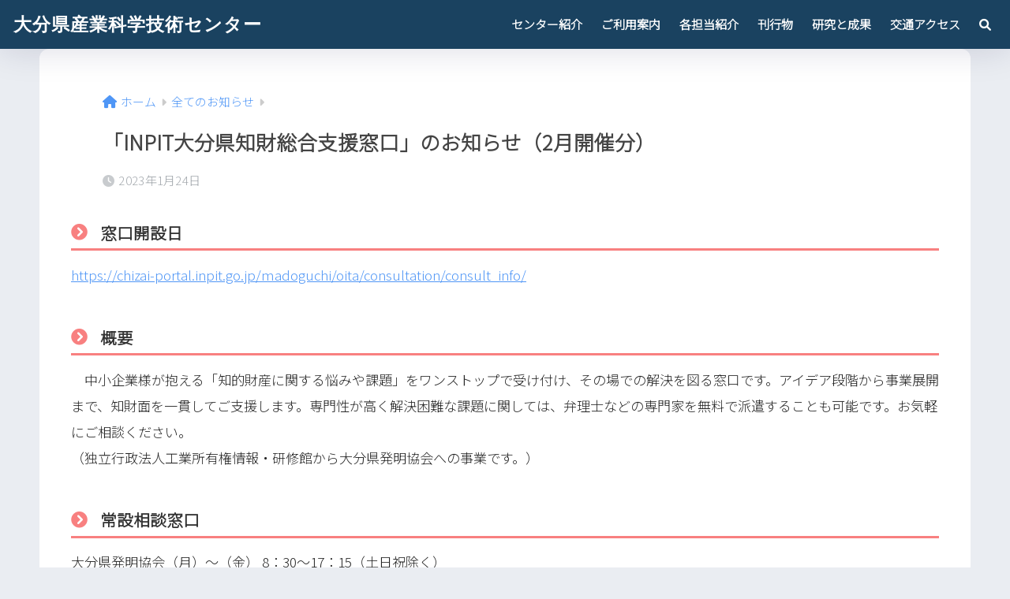

--- FILE ---
content_type: text/html; charset=UTF-8
request_url: https://www.oita-ri.jp/14355/
body_size: 17151
content:
<!doctype html>
<html dir="ltr" lang="ja" prefix="og: https://ogp.me/ns#">
<head>
<!-- Global site tag (gtag.js) - Google Analytics -->
<script async src="https://www.googletagmanager.com/gtag/js?id=G-BHBTC7BGJW"></script>
<script>
  window.dataLayer = window.dataLayer || [];
  function gtag(){dataLayer.push(arguments);}
  gtag('js', new Date());
  gtag('config', 'G-BHBTC7BGJW');
</script>
		
	
	
  <meta charset="utf-8">
  <meta http-equiv="X-UA-Compatible" content="IE=edge">
  <meta name="HandheldFriendly" content="True">
  <meta name="MobileOptimized" content="320">
  <meta name="viewport" content="width=device-width, initial-scale=1, viewport-fit=cover"/>
  <meta name="msapplication-TileColor" content="#1a4260">
  <meta name="theme-color" content="#1a4260">
  <link rel="pingback" href="https://www.oita-ri.jp/xmlrpc.php">
  <title>「INPIT大分県知財総合支援窓口」のお知らせ（2月開催分） - 大分県産業科学技術センター</title>

		<!-- All in One SEO 4.9.3 - aioseo.com -->
	<meta name="description" content="窓口開設日 https://chizai-portal.inpit.go.jp/madoguchi/oita/" />
	<meta name="robots" content="max-image-preview:large" />
	<meta name="author" content="oiri"/>
	<link rel="canonical" href="https://www.oita-ri.jp/14355/" />
	<meta name="generator" content="All in One SEO (AIOSEO) 4.9.3" />
		<meta property="og:locale" content="ja_JP" />
		<meta property="og:site_name" content="大分県産業科学技術センター - ものづくり現場の技術支援機関" />
		<meta property="og:type" content="article" />
		<meta property="og:title" content="「INPIT大分県知財総合支援窓口」のお知らせ（2月開催分） - 大分県産業科学技術センター" />
		<meta property="og:description" content="窓口開設日 https://chizai-portal.inpit.go.jp/madoguchi/oita/" />
		<meta property="og:url" content="https://www.oita-ri.jp/14355/" />
		<meta property="article:published_time" content="2023-01-24T05:54:31+00:00" />
		<meta property="article:modified_time" content="2023-01-24T05:54:33+00:00" />
		<meta name="twitter:card" content="summary" />
		<meta name="twitter:title" content="「INPIT大分県知財総合支援窓口」のお知らせ（2月開催分） - 大分県産業科学技術センター" />
		<meta name="twitter:description" content="窓口開設日 https://chizai-portal.inpit.go.jp/madoguchi/oita/" />
		<script type="application/ld+json" class="aioseo-schema">
			{"@context":"https:\/\/schema.org","@graph":[{"@type":"BlogPosting","@id":"https:\/\/www.oita-ri.jp\/14355\/#blogposting","name":"\u300cINPIT\u5927\u5206\u770c\u77e5\u8ca1\u7dcf\u5408\u652f\u63f4\u7a93\u53e3\u300d\u306e\u304a\u77e5\u3089\u305b\uff082\u6708\u958b\u50ac\u5206\uff09 - \u5927\u5206\u770c\u7523\u696d\u79d1\u5b66\u6280\u8853\u30bb\u30f3\u30bf\u30fc","headline":"\u300cINPIT\u5927\u5206\u770c\u77e5\u8ca1\u7dcf\u5408\u652f\u63f4\u7a93\u53e3\u300d\u306e\u304a\u77e5\u3089\u305b\uff082\u6708\u958b\u50ac\u5206\uff09","author":{"@id":"https:\/\/www.oita-ri.jp\/author\/oiri\/#author"},"publisher":{"@id":"https:\/\/www.oita-ri.jp\/#organization"},"datePublished":"2023-01-24T14:54:31+09:00","dateModified":"2023-01-24T14:54:33+09:00","inLanguage":"ja","mainEntityOfPage":{"@id":"https:\/\/www.oita-ri.jp\/14355\/#webpage"},"isPartOf":{"@id":"https:\/\/www.oita-ri.jp\/14355\/#webpage"},"articleSection":"\u5168\u3066\u306e\u304a\u77e5\u3089\u305b, \u5916\u90e8\u306e\u304a\u77e5\u3089\u305b"},{"@type":"BreadcrumbList","@id":"https:\/\/www.oita-ri.jp\/14355\/#breadcrumblist","itemListElement":[{"@type":"ListItem","@id":"https:\/\/www.oita-ri.jp#listItem","position":1,"name":"Home","item":"https:\/\/www.oita-ri.jp","nextItem":{"@type":"ListItem","@id":"https:\/\/www.oita-ri.jp\/category\/news_all\/#listItem","name":"\u5168\u3066\u306e\u304a\u77e5\u3089\u305b"}},{"@type":"ListItem","@id":"https:\/\/www.oita-ri.jp\/category\/news_all\/#listItem","position":2,"name":"\u5168\u3066\u306e\u304a\u77e5\u3089\u305b","item":"https:\/\/www.oita-ri.jp\/category\/news_all\/","nextItem":{"@type":"ListItem","@id":"https:\/\/www.oita-ri.jp\/14355\/#listItem","name":"\u300cINPIT\u5927\u5206\u770c\u77e5\u8ca1\u7dcf\u5408\u652f\u63f4\u7a93\u53e3\u300d\u306e\u304a\u77e5\u3089\u305b\uff082\u6708\u958b\u50ac\u5206\uff09"},"previousItem":{"@type":"ListItem","@id":"https:\/\/www.oita-ri.jp#listItem","name":"Home"}},{"@type":"ListItem","@id":"https:\/\/www.oita-ri.jp\/14355\/#listItem","position":3,"name":"\u300cINPIT\u5927\u5206\u770c\u77e5\u8ca1\u7dcf\u5408\u652f\u63f4\u7a93\u53e3\u300d\u306e\u304a\u77e5\u3089\u305b\uff082\u6708\u958b\u50ac\u5206\uff09","previousItem":{"@type":"ListItem","@id":"https:\/\/www.oita-ri.jp\/category\/news_all\/#listItem","name":"\u5168\u3066\u306e\u304a\u77e5\u3089\u305b"}}]},{"@type":"Organization","@id":"https:\/\/www.oita-ri.jp\/#organization","name":"\u5927\u5206\u770c\u7523\u696d\u79d1\u5b66\u6280\u8853\u30bb\u30f3\u30bf\u30fc","description":"\u3082\u306e\u3065\u304f\u308a\u73fe\u5834\u306e\u6280\u8853\u652f\u63f4\u6a5f\u95a2","url":"https:\/\/www.oita-ri.jp\/"},{"@type":"Person","@id":"https:\/\/www.oita-ri.jp\/author\/oiri\/#author","url":"https:\/\/www.oita-ri.jp\/author\/oiri\/","name":"oiri","image":{"@type":"ImageObject","@id":"https:\/\/www.oita-ri.jp\/14355\/#authorImage","url":"https:\/\/secure.gravatar.com\/avatar\/07960fcbcc42c44cc2573cc28e90782efe20901ca67ed869aa943eb4a69950c3?s=96&d=mm&r=g","width":96,"height":96,"caption":"oiri"}},{"@type":"WebPage","@id":"https:\/\/www.oita-ri.jp\/14355\/#webpage","url":"https:\/\/www.oita-ri.jp\/14355\/","name":"\u300cINPIT\u5927\u5206\u770c\u77e5\u8ca1\u7dcf\u5408\u652f\u63f4\u7a93\u53e3\u300d\u306e\u304a\u77e5\u3089\u305b\uff082\u6708\u958b\u50ac\u5206\uff09 - \u5927\u5206\u770c\u7523\u696d\u79d1\u5b66\u6280\u8853\u30bb\u30f3\u30bf\u30fc","description":"\u7a93\u53e3\u958b\u8a2d\u65e5 https:\/\/chizai-portal.inpit.go.jp\/madoguchi\/oita\/","inLanguage":"ja","isPartOf":{"@id":"https:\/\/www.oita-ri.jp\/#website"},"breadcrumb":{"@id":"https:\/\/www.oita-ri.jp\/14355\/#breadcrumblist"},"author":{"@id":"https:\/\/www.oita-ri.jp\/author\/oiri\/#author"},"creator":{"@id":"https:\/\/www.oita-ri.jp\/author\/oiri\/#author"},"datePublished":"2023-01-24T14:54:31+09:00","dateModified":"2023-01-24T14:54:33+09:00"},{"@type":"WebSite","@id":"https:\/\/www.oita-ri.jp\/#website","url":"https:\/\/www.oita-ri.jp\/","name":"\u5927\u5206\u770c\u7523\u696d\u79d1\u5b66\u6280\u8853\u30bb\u30f3\u30bf\u30fc","description":"\u3082\u306e\u3065\u304f\u308a\u73fe\u5834\u306e\u6280\u8853\u652f\u63f4\u6a5f\u95a2","inLanguage":"ja","publisher":{"@id":"https:\/\/www.oita-ri.jp\/#organization"}}]}
		</script>
		<!-- All in One SEO -->

<link rel='dns-prefetch' href='//fonts.googleapis.com' />
<link rel='dns-prefetch' href='//use.fontawesome.com' />
<link rel="alternate" type="application/rss+xml" title="大分県産業科学技術センター &raquo; フィード" href="https://www.oita-ri.jp/feed/" />
<link rel="alternate" type="application/rss+xml" title="大分県産業科学技術センター &raquo; コメントフィード" href="https://www.oita-ri.jp/comments/feed/" />
<link rel="alternate" title="oEmbed (JSON)" type="application/json+oembed" href="https://www.oita-ri.jp/wp-json/oembed/1.0/embed?url=https%3A%2F%2Fwww.oita-ri.jp%2F14355%2F" />
<link rel="alternate" title="oEmbed (XML)" type="text/xml+oembed" href="https://www.oita-ri.jp/wp-json/oembed/1.0/embed?url=https%3A%2F%2Fwww.oita-ri.jp%2F14355%2F&#038;format=xml" />
<style id='wp-img-auto-sizes-contain-inline-css' type='text/css'>
img:is([sizes=auto i],[sizes^="auto," i]){contain-intrinsic-size:3000px 1500px}
/*# sourceURL=wp-img-auto-sizes-contain-inline-css */
</style>
<link rel='stylesheet' id='sng-stylesheet-css' href='https://www.oita-ri.jp/wp-content/themes/sango-theme/style.css?version=3.9.11' type='text/css' media='all' />
<link rel='stylesheet' id='sng-option-css' href='https://www.oita-ri.jp/wp-content/themes/sango-theme/entry-option.css?version=3.9.11' type='text/css' media='all' />
<link rel='stylesheet' id='sng-old-css-css' href='https://www.oita-ri.jp/wp-content/themes/sango-theme/style-old.css?version=3.9.11' type='text/css' media='all' />
<link rel='stylesheet' id='sango_theme_gutenberg-style-css' href='https://www.oita-ri.jp/wp-content/themes/sango-theme/library/gutenberg/dist/build/style-blocks.css?version=3.9.11' type='text/css' media='all' />
<style id='sango_theme_gutenberg-style-inline-css' type='text/css'>
:root{--sgb-main-color:#1a4260;--sgb-pastel-color:#b4e0fa;--sgb-accent-color:#ffb36b;--sgb-widget-title-color:#6bb6ff;--sgb-widget-title-bg-color:#b4e0fa;--sgb-bg-color:#eaedf2;--wp--preset--color--sango-main:var(--sgb-main-color);--wp--preset--color--sango-pastel:var(--sgb-pastel-color);--wp--preset--color--sango-accent:var(--sgb-accent-color)}
/*# sourceURL=sango_theme_gutenberg-style-inline-css */
</style>
<link rel='stylesheet' id='sng-googlefonts-css' href='//fonts.googleapis.com/css2?family=Noto+Sans+JP:wght@300&#038;family=Sawarabi+Gothic&#038;family=Sawarabi+Mincho&#038;display=swap' type='text/css' media='all' />
<link rel='stylesheet' id='sng-fontawesome-css' href='https://use.fontawesome.com/releases/v6.1.1/css/all.css' type='text/css' media='all' />
<style id='wp-emoji-styles-inline-css' type='text/css'>

	img.wp-smiley, img.emoji {
		display: inline !important;
		border: none !important;
		box-shadow: none !important;
		height: 1em !important;
		width: 1em !important;
		margin: 0 0.07em !important;
		vertical-align: -0.1em !important;
		background: none !important;
		padding: 0 !important;
	}
/*# sourceURL=wp-emoji-styles-inline-css */
</style>
<style id='wp-block-library-inline-css' type='text/css'>
:root{--wp-block-synced-color:#7a00df;--wp-block-synced-color--rgb:122,0,223;--wp-bound-block-color:var(--wp-block-synced-color);--wp-editor-canvas-background:#ddd;--wp-admin-theme-color:#007cba;--wp-admin-theme-color--rgb:0,124,186;--wp-admin-theme-color-darker-10:#006ba1;--wp-admin-theme-color-darker-10--rgb:0,107,160.5;--wp-admin-theme-color-darker-20:#005a87;--wp-admin-theme-color-darker-20--rgb:0,90,135;--wp-admin-border-width-focus:2px}@media (min-resolution:192dpi){:root{--wp-admin-border-width-focus:1.5px}}.wp-element-button{cursor:pointer}:root .has-very-light-gray-background-color{background-color:#eee}:root .has-very-dark-gray-background-color{background-color:#313131}:root .has-very-light-gray-color{color:#eee}:root .has-very-dark-gray-color{color:#313131}:root .has-vivid-green-cyan-to-vivid-cyan-blue-gradient-background{background:linear-gradient(135deg,#00d084,#0693e3)}:root .has-purple-crush-gradient-background{background:linear-gradient(135deg,#34e2e4,#4721fb 50%,#ab1dfe)}:root .has-hazy-dawn-gradient-background{background:linear-gradient(135deg,#faaca8,#dad0ec)}:root .has-subdued-olive-gradient-background{background:linear-gradient(135deg,#fafae1,#67a671)}:root .has-atomic-cream-gradient-background{background:linear-gradient(135deg,#fdd79a,#004a59)}:root .has-nightshade-gradient-background{background:linear-gradient(135deg,#330968,#31cdcf)}:root .has-midnight-gradient-background{background:linear-gradient(135deg,#020381,#2874fc)}:root{--wp--preset--font-size--normal:16px;--wp--preset--font-size--huge:42px}.has-regular-font-size{font-size:1em}.has-larger-font-size{font-size:2.625em}.has-normal-font-size{font-size:var(--wp--preset--font-size--normal)}.has-huge-font-size{font-size:var(--wp--preset--font-size--huge)}.has-text-align-center{text-align:center}.has-text-align-left{text-align:left}.has-text-align-right{text-align:right}.has-fit-text{white-space:nowrap!important}#end-resizable-editor-section{display:none}.aligncenter{clear:both}.items-justified-left{justify-content:flex-start}.items-justified-center{justify-content:center}.items-justified-right{justify-content:flex-end}.items-justified-space-between{justify-content:space-between}.screen-reader-text{border:0;clip-path:inset(50%);height:1px;margin:-1px;overflow:hidden;padding:0;position:absolute;width:1px;word-wrap:normal!important}.screen-reader-text:focus{background-color:#ddd;clip-path:none;color:#444;display:block;font-size:1em;height:auto;left:5px;line-height:normal;padding:15px 23px 14px;text-decoration:none;top:5px;width:auto;z-index:100000}html :where(.has-border-color){border-style:solid}html :where([style*=border-top-color]){border-top-style:solid}html :where([style*=border-right-color]){border-right-style:solid}html :where([style*=border-bottom-color]){border-bottom-style:solid}html :where([style*=border-left-color]){border-left-style:solid}html :where([style*=border-width]){border-style:solid}html :where([style*=border-top-width]){border-top-style:solid}html :where([style*=border-right-width]){border-right-style:solid}html :where([style*=border-bottom-width]){border-bottom-style:solid}html :where([style*=border-left-width]){border-left-style:solid}html :where(img[class*=wp-image-]){height:auto;max-width:100%}:where(figure){margin:0 0 1em}html :where(.is-position-sticky){--wp-admin--admin-bar--position-offset:var(--wp-admin--admin-bar--height,0px)}@media screen and (max-width:600px){html :where(.is-position-sticky){--wp-admin--admin-bar--position-offset:0px}}

/*# sourceURL=wp-block-library-inline-css */
</style><style id='wp-block-paragraph-inline-css' type='text/css'>
.is-small-text{font-size:.875em}.is-regular-text{font-size:1em}.is-large-text{font-size:2.25em}.is-larger-text{font-size:3em}.has-drop-cap:not(:focus):first-letter{float:left;font-size:8.4em;font-style:normal;font-weight:100;line-height:.68;margin:.05em .1em 0 0;text-transform:uppercase}body.rtl .has-drop-cap:not(:focus):first-letter{float:none;margin-left:.1em}p.has-drop-cap.has-background{overflow:hidden}:root :where(p.has-background){padding:1.25em 2.375em}:where(p.has-text-color:not(.has-link-color)) a{color:inherit}p.has-text-align-left[style*="writing-mode:vertical-lr"],p.has-text-align-right[style*="writing-mode:vertical-rl"]{rotate:180deg}
/*# sourceURL=https://www.oita-ri.jp/wp-includes/blocks/paragraph/style.min.css */
</style>
<style id='global-styles-inline-css' type='text/css'>
:root{--wp--preset--aspect-ratio--square: 1;--wp--preset--aspect-ratio--4-3: 4/3;--wp--preset--aspect-ratio--3-4: 3/4;--wp--preset--aspect-ratio--3-2: 3/2;--wp--preset--aspect-ratio--2-3: 2/3;--wp--preset--aspect-ratio--16-9: 16/9;--wp--preset--aspect-ratio--9-16: 9/16;--wp--preset--color--black: #000000;--wp--preset--color--cyan-bluish-gray: #abb8c3;--wp--preset--color--white: #ffffff;--wp--preset--color--pale-pink: #f78da7;--wp--preset--color--vivid-red: #cf2e2e;--wp--preset--color--luminous-vivid-orange: #ff6900;--wp--preset--color--luminous-vivid-amber: #fcb900;--wp--preset--color--light-green-cyan: #7bdcb5;--wp--preset--color--vivid-green-cyan: #00d084;--wp--preset--color--pale-cyan-blue: #8ed1fc;--wp--preset--color--vivid-cyan-blue: #0693e3;--wp--preset--color--vivid-purple: #9b51e0;--wp--preset--color--sango-main: var(--sgb-main-color);--wp--preset--color--sango-pastel: var(--sgb-pastel-color);--wp--preset--color--sango-accent: var(--sgb-accent-color);--wp--preset--color--sango-blue: #009EF3;--wp--preset--color--sango-orange: #ffb36b;--wp--preset--color--sango-red: #f88080;--wp--preset--color--sango-green: #90d581;--wp--preset--color--sango-black: #333;--wp--preset--color--sango-gray: gray;--wp--preset--color--sango-silver: whitesmoke;--wp--preset--color--sango-light-blue: #b4e0fa;--wp--preset--color--sango-light-red: #ffebeb;--wp--preset--color--sango-light-orange: #fff9e6;--wp--preset--color--color-1: #f88080;--wp--preset--color--color-2: #ff7b00;--wp--preset--gradient--vivid-cyan-blue-to-vivid-purple: linear-gradient(135deg,rgb(6,147,227) 0%,rgb(155,81,224) 100%);--wp--preset--gradient--light-green-cyan-to-vivid-green-cyan: linear-gradient(135deg,rgb(122,220,180) 0%,rgb(0,208,130) 100%);--wp--preset--gradient--luminous-vivid-amber-to-luminous-vivid-orange: linear-gradient(135deg,rgb(252,185,0) 0%,rgb(255,105,0) 100%);--wp--preset--gradient--luminous-vivid-orange-to-vivid-red: linear-gradient(135deg,rgb(255,105,0) 0%,rgb(207,46,46) 100%);--wp--preset--gradient--very-light-gray-to-cyan-bluish-gray: linear-gradient(135deg,rgb(238,238,238) 0%,rgb(169,184,195) 100%);--wp--preset--gradient--cool-to-warm-spectrum: linear-gradient(135deg,rgb(74,234,220) 0%,rgb(151,120,209) 20%,rgb(207,42,186) 40%,rgb(238,44,130) 60%,rgb(251,105,98) 80%,rgb(254,248,76) 100%);--wp--preset--gradient--blush-light-purple: linear-gradient(135deg,rgb(255,206,236) 0%,rgb(152,150,240) 100%);--wp--preset--gradient--blush-bordeaux: linear-gradient(135deg,rgb(254,205,165) 0%,rgb(254,45,45) 50%,rgb(107,0,62) 100%);--wp--preset--gradient--luminous-dusk: linear-gradient(135deg,rgb(255,203,112) 0%,rgb(199,81,192) 50%,rgb(65,88,208) 100%);--wp--preset--gradient--pale-ocean: linear-gradient(135deg,rgb(255,245,203) 0%,rgb(182,227,212) 50%,rgb(51,167,181) 100%);--wp--preset--gradient--electric-grass: linear-gradient(135deg,rgb(202,248,128) 0%,rgb(113,206,126) 100%);--wp--preset--gradient--midnight: linear-gradient(135deg,rgb(2,3,129) 0%,rgb(40,116,252) 100%);--wp--preset--font-size--small: 13px;--wp--preset--font-size--medium: 20px;--wp--preset--font-size--large: 36px;--wp--preset--font-size--x-large: 42px;--wp--preset--font-family--default: "Helvetica", "Arial", "Hiragino Kaku Gothic ProN", "Hiragino Sans", YuGothic, "Yu Gothic", "メイリオ", Meiryo, sans-serif;--wp--preset--font-family--notosans: "Noto Sans JP", var(--wp--preset--font-family--default);--wp--preset--font-family--mplusrounded: "M PLUS Rounded 1c", var(--wp--preset--font-family--default);--wp--preset--font-family--dfont: "Quicksand", var(--wp--preset--font-family--default);--wp--preset--spacing--20: 0.44rem;--wp--preset--spacing--30: 0.67rem;--wp--preset--spacing--40: 1rem;--wp--preset--spacing--50: 1.5rem;--wp--preset--spacing--60: 2.25rem;--wp--preset--spacing--70: 3.38rem;--wp--preset--spacing--80: 5.06rem;--wp--preset--shadow--natural: 6px 6px 9px rgba(0, 0, 0, 0.2);--wp--preset--shadow--deep: 12px 12px 50px rgba(0, 0, 0, 0.4);--wp--preset--shadow--sharp: 6px 6px 0px rgba(0, 0, 0, 0.2);--wp--preset--shadow--outlined: 6px 6px 0px -3px rgb(255, 255, 255), 6px 6px rgb(0, 0, 0);--wp--preset--shadow--crisp: 6px 6px 0px rgb(0, 0, 0);--wp--custom--wrap--width: 92%;--wp--custom--wrap--default-width: 800px;--wp--custom--wrap--content-width: 1180px;--wp--custom--wrap--max-width: var(--wp--custom--wrap--content-width);--wp--custom--wrap--side: 30%;--wp--custom--wrap--gap: 2em;--wp--custom--wrap--mobile--padding: 15px;--wp--custom--shadow--large: 0 15px 30px -7px rgba(0, 12, 66, 0.15 );--wp--custom--shadow--large-hover: 0 40px 50px -15px rgba(0, 12, 66, 0.2 );--wp--custom--shadow--medium: 0 6px 13px -3px rgba(0, 12, 66, 0.1), 0 0px 1px rgba(0,30,100, 0.1 );--wp--custom--shadow--medium-hover: 0 12px 45px -9px rgb(0 0 0 / 23%);--wp--custom--shadow--solid: 0 1px 2px 0 rgba(24, 44, 84, 0.1), 0 1px 3px 1px rgba(24, 44, 84, 0.1);--wp--custom--shadow--solid-hover: 0 2px 4px 0 rgba(24, 44, 84, 0.1), 0 2px 8px 0 rgba(24, 44, 84, 0.1);--wp--custom--shadow--small: 0 2px 4px #4385bb12;--wp--custom--rounded--medium: 12px;--wp--custom--rounded--small: 6px;--wp--custom--widget--padding-horizontal: 18px;--wp--custom--widget--padding-vertical: 6px;--wp--custom--widget--icon-margin: 6px;--wp--custom--widget--gap: 2.5em;--wp--custom--entry--gap: 1.5rem;--wp--custom--entry--gap-mobile: 1rem;--wp--custom--entry--border-color: #eaedf2;--wp--custom--animation--fade-in: fadeIn 0.7s ease 0s 1 normal;--wp--custom--animation--header: fadeHeader 1s ease 0s 1 normal;--wp--custom--transition--default: 0.3s ease-in-out;--wp--custom--totop--opacity: 0.6;--wp--custom--totop--right: 18px;--wp--custom--totop--bottom: 20px;--wp--custom--totop--mobile--right: 15px;--wp--custom--totop--mobile--bottom: 10px;--wp--custom--toc--button--opacity: 0.6;--wp--custom--footer--column-gap: 40px;}:root { --wp--style--global--content-size: 900px;--wp--style--global--wide-size: 980px; }:where(body) { margin: 0; }.wp-site-blocks > .alignleft { float: left; margin-right: 2em; }.wp-site-blocks > .alignright { float: right; margin-left: 2em; }.wp-site-blocks > .aligncenter { justify-content: center; margin-left: auto; margin-right: auto; }:where(.wp-site-blocks) > * { margin-block-start: 1.5rem; margin-block-end: 0; }:where(.wp-site-blocks) > :first-child { margin-block-start: 0; }:where(.wp-site-blocks) > :last-child { margin-block-end: 0; }:root { --wp--style--block-gap: 1.5rem; }:root :where(.is-layout-flow) > :first-child{margin-block-start: 0;}:root :where(.is-layout-flow) > :last-child{margin-block-end: 0;}:root :where(.is-layout-flow) > *{margin-block-start: 1.5rem;margin-block-end: 0;}:root :where(.is-layout-constrained) > :first-child{margin-block-start: 0;}:root :where(.is-layout-constrained) > :last-child{margin-block-end: 0;}:root :where(.is-layout-constrained) > *{margin-block-start: 1.5rem;margin-block-end: 0;}:root :where(.is-layout-flex){gap: 1.5rem;}:root :where(.is-layout-grid){gap: 1.5rem;}.is-layout-flow > .alignleft{float: left;margin-inline-start: 0;margin-inline-end: 2em;}.is-layout-flow > .alignright{float: right;margin-inline-start: 2em;margin-inline-end: 0;}.is-layout-flow > .aligncenter{margin-left: auto !important;margin-right: auto !important;}.is-layout-constrained > .alignleft{float: left;margin-inline-start: 0;margin-inline-end: 2em;}.is-layout-constrained > .alignright{float: right;margin-inline-start: 2em;margin-inline-end: 0;}.is-layout-constrained > .aligncenter{margin-left: auto !important;margin-right: auto !important;}.is-layout-constrained > :where(:not(.alignleft):not(.alignright):not(.alignfull)){max-width: var(--wp--style--global--content-size);margin-left: auto !important;margin-right: auto !important;}.is-layout-constrained > .alignwide{max-width: var(--wp--style--global--wide-size);}body .is-layout-flex{display: flex;}.is-layout-flex{flex-wrap: wrap;align-items: center;}.is-layout-flex > :is(*, div){margin: 0;}body .is-layout-grid{display: grid;}.is-layout-grid > :is(*, div){margin: 0;}body{font-family: var(--sgb-font-family);padding-top: 0px;padding-right: 0px;padding-bottom: 0px;padding-left: 0px;}a:where(:not(.wp-element-button)){text-decoration: underline;}:root :where(.wp-element-button, .wp-block-button__link){background-color: #32373c;border-width: 0;color: #fff;font-family: inherit;font-size: inherit;font-style: inherit;font-weight: inherit;letter-spacing: inherit;line-height: inherit;padding-top: calc(0.667em + 2px);padding-right: calc(1.333em + 2px);padding-bottom: calc(0.667em + 2px);padding-left: calc(1.333em + 2px);text-decoration: none;text-transform: inherit;}.has-black-color{color: var(--wp--preset--color--black) !important;}.has-cyan-bluish-gray-color{color: var(--wp--preset--color--cyan-bluish-gray) !important;}.has-white-color{color: var(--wp--preset--color--white) !important;}.has-pale-pink-color{color: var(--wp--preset--color--pale-pink) !important;}.has-vivid-red-color{color: var(--wp--preset--color--vivid-red) !important;}.has-luminous-vivid-orange-color{color: var(--wp--preset--color--luminous-vivid-orange) !important;}.has-luminous-vivid-amber-color{color: var(--wp--preset--color--luminous-vivid-amber) !important;}.has-light-green-cyan-color{color: var(--wp--preset--color--light-green-cyan) !important;}.has-vivid-green-cyan-color{color: var(--wp--preset--color--vivid-green-cyan) !important;}.has-pale-cyan-blue-color{color: var(--wp--preset--color--pale-cyan-blue) !important;}.has-vivid-cyan-blue-color{color: var(--wp--preset--color--vivid-cyan-blue) !important;}.has-vivid-purple-color{color: var(--wp--preset--color--vivid-purple) !important;}.has-sango-main-color{color: var(--wp--preset--color--sango-main) !important;}.has-sango-pastel-color{color: var(--wp--preset--color--sango-pastel) !important;}.has-sango-accent-color{color: var(--wp--preset--color--sango-accent) !important;}.has-sango-blue-color{color: var(--wp--preset--color--sango-blue) !important;}.has-sango-orange-color{color: var(--wp--preset--color--sango-orange) !important;}.has-sango-red-color{color: var(--wp--preset--color--sango-red) !important;}.has-sango-green-color{color: var(--wp--preset--color--sango-green) !important;}.has-sango-black-color{color: var(--wp--preset--color--sango-black) !important;}.has-sango-gray-color{color: var(--wp--preset--color--sango-gray) !important;}.has-sango-silver-color{color: var(--wp--preset--color--sango-silver) !important;}.has-sango-light-blue-color{color: var(--wp--preset--color--sango-light-blue) !important;}.has-sango-light-red-color{color: var(--wp--preset--color--sango-light-red) !important;}.has-sango-light-orange-color{color: var(--wp--preset--color--sango-light-orange) !important;}.has-color-1-color{color: var(--wp--preset--color--color-1) !important;}.has-color-2-color{color: var(--wp--preset--color--color-2) !important;}.has-black-background-color{background-color: var(--wp--preset--color--black) !important;}.has-cyan-bluish-gray-background-color{background-color: var(--wp--preset--color--cyan-bluish-gray) !important;}.has-white-background-color{background-color: var(--wp--preset--color--white) !important;}.has-pale-pink-background-color{background-color: var(--wp--preset--color--pale-pink) !important;}.has-vivid-red-background-color{background-color: var(--wp--preset--color--vivid-red) !important;}.has-luminous-vivid-orange-background-color{background-color: var(--wp--preset--color--luminous-vivid-orange) !important;}.has-luminous-vivid-amber-background-color{background-color: var(--wp--preset--color--luminous-vivid-amber) !important;}.has-light-green-cyan-background-color{background-color: var(--wp--preset--color--light-green-cyan) !important;}.has-vivid-green-cyan-background-color{background-color: var(--wp--preset--color--vivid-green-cyan) !important;}.has-pale-cyan-blue-background-color{background-color: var(--wp--preset--color--pale-cyan-blue) !important;}.has-vivid-cyan-blue-background-color{background-color: var(--wp--preset--color--vivid-cyan-blue) !important;}.has-vivid-purple-background-color{background-color: var(--wp--preset--color--vivid-purple) !important;}.has-sango-main-background-color{background-color: var(--wp--preset--color--sango-main) !important;}.has-sango-pastel-background-color{background-color: var(--wp--preset--color--sango-pastel) !important;}.has-sango-accent-background-color{background-color: var(--wp--preset--color--sango-accent) !important;}.has-sango-blue-background-color{background-color: var(--wp--preset--color--sango-blue) !important;}.has-sango-orange-background-color{background-color: var(--wp--preset--color--sango-orange) !important;}.has-sango-red-background-color{background-color: var(--wp--preset--color--sango-red) !important;}.has-sango-green-background-color{background-color: var(--wp--preset--color--sango-green) !important;}.has-sango-black-background-color{background-color: var(--wp--preset--color--sango-black) !important;}.has-sango-gray-background-color{background-color: var(--wp--preset--color--sango-gray) !important;}.has-sango-silver-background-color{background-color: var(--wp--preset--color--sango-silver) !important;}.has-sango-light-blue-background-color{background-color: var(--wp--preset--color--sango-light-blue) !important;}.has-sango-light-red-background-color{background-color: var(--wp--preset--color--sango-light-red) !important;}.has-sango-light-orange-background-color{background-color: var(--wp--preset--color--sango-light-orange) !important;}.has-color-1-background-color{background-color: var(--wp--preset--color--color-1) !important;}.has-color-2-background-color{background-color: var(--wp--preset--color--color-2) !important;}.has-black-border-color{border-color: var(--wp--preset--color--black) !important;}.has-cyan-bluish-gray-border-color{border-color: var(--wp--preset--color--cyan-bluish-gray) !important;}.has-white-border-color{border-color: var(--wp--preset--color--white) !important;}.has-pale-pink-border-color{border-color: var(--wp--preset--color--pale-pink) !important;}.has-vivid-red-border-color{border-color: var(--wp--preset--color--vivid-red) !important;}.has-luminous-vivid-orange-border-color{border-color: var(--wp--preset--color--luminous-vivid-orange) !important;}.has-luminous-vivid-amber-border-color{border-color: var(--wp--preset--color--luminous-vivid-amber) !important;}.has-light-green-cyan-border-color{border-color: var(--wp--preset--color--light-green-cyan) !important;}.has-vivid-green-cyan-border-color{border-color: var(--wp--preset--color--vivid-green-cyan) !important;}.has-pale-cyan-blue-border-color{border-color: var(--wp--preset--color--pale-cyan-blue) !important;}.has-vivid-cyan-blue-border-color{border-color: var(--wp--preset--color--vivid-cyan-blue) !important;}.has-vivid-purple-border-color{border-color: var(--wp--preset--color--vivid-purple) !important;}.has-sango-main-border-color{border-color: var(--wp--preset--color--sango-main) !important;}.has-sango-pastel-border-color{border-color: var(--wp--preset--color--sango-pastel) !important;}.has-sango-accent-border-color{border-color: var(--wp--preset--color--sango-accent) !important;}.has-sango-blue-border-color{border-color: var(--wp--preset--color--sango-blue) !important;}.has-sango-orange-border-color{border-color: var(--wp--preset--color--sango-orange) !important;}.has-sango-red-border-color{border-color: var(--wp--preset--color--sango-red) !important;}.has-sango-green-border-color{border-color: var(--wp--preset--color--sango-green) !important;}.has-sango-black-border-color{border-color: var(--wp--preset--color--sango-black) !important;}.has-sango-gray-border-color{border-color: var(--wp--preset--color--sango-gray) !important;}.has-sango-silver-border-color{border-color: var(--wp--preset--color--sango-silver) !important;}.has-sango-light-blue-border-color{border-color: var(--wp--preset--color--sango-light-blue) !important;}.has-sango-light-red-border-color{border-color: var(--wp--preset--color--sango-light-red) !important;}.has-sango-light-orange-border-color{border-color: var(--wp--preset--color--sango-light-orange) !important;}.has-color-1-border-color{border-color: var(--wp--preset--color--color-1) !important;}.has-color-2-border-color{border-color: var(--wp--preset--color--color-2) !important;}.has-vivid-cyan-blue-to-vivid-purple-gradient-background{background: var(--wp--preset--gradient--vivid-cyan-blue-to-vivid-purple) !important;}.has-light-green-cyan-to-vivid-green-cyan-gradient-background{background: var(--wp--preset--gradient--light-green-cyan-to-vivid-green-cyan) !important;}.has-luminous-vivid-amber-to-luminous-vivid-orange-gradient-background{background: var(--wp--preset--gradient--luminous-vivid-amber-to-luminous-vivid-orange) !important;}.has-luminous-vivid-orange-to-vivid-red-gradient-background{background: var(--wp--preset--gradient--luminous-vivid-orange-to-vivid-red) !important;}.has-very-light-gray-to-cyan-bluish-gray-gradient-background{background: var(--wp--preset--gradient--very-light-gray-to-cyan-bluish-gray) !important;}.has-cool-to-warm-spectrum-gradient-background{background: var(--wp--preset--gradient--cool-to-warm-spectrum) !important;}.has-blush-light-purple-gradient-background{background: var(--wp--preset--gradient--blush-light-purple) !important;}.has-blush-bordeaux-gradient-background{background: var(--wp--preset--gradient--blush-bordeaux) !important;}.has-luminous-dusk-gradient-background{background: var(--wp--preset--gradient--luminous-dusk) !important;}.has-pale-ocean-gradient-background{background: var(--wp--preset--gradient--pale-ocean) !important;}.has-electric-grass-gradient-background{background: var(--wp--preset--gradient--electric-grass) !important;}.has-midnight-gradient-background{background: var(--wp--preset--gradient--midnight) !important;}.has-small-font-size{font-size: var(--wp--preset--font-size--small) !important;}.has-medium-font-size{font-size: var(--wp--preset--font-size--medium) !important;}.has-large-font-size{font-size: var(--wp--preset--font-size--large) !important;}.has-x-large-font-size{font-size: var(--wp--preset--font-size--x-large) !important;}.has-default-font-family{font-family: var(--wp--preset--font-family--default) !important;}.has-notosans-font-family{font-family: var(--wp--preset--font-family--notosans) !important;}.has-mplusrounded-font-family{font-family: var(--wp--preset--font-family--mplusrounded) !important;}.has-dfont-font-family{font-family: var(--wp--preset--font-family--dfont) !important;}
/*# sourceURL=global-styles-inline-css */
</style>

<link rel='stylesheet' id='whats-new-style-css' href='https://www.oita-ri.jp/wp-content/plugins/whats-new-genarator/whats-new.css' type='text/css' media='all' />
<link rel='stylesheet' id='child-style-css' href='https://www.oita-ri.jp/wp-content/themes/sango-theme-child/style.css' type='text/css' media='all' />
<link rel='stylesheet' id='fancybox-css' href='https://www.oita-ri.jp/wp-content/plugins/easy-fancybox/fancybox/1.5.4/jquery.fancybox.min.css' type='text/css' media='screen' />
<link rel='stylesheet' id='tablepress-default-css' href='https://www.oita-ri.jp/wp-content/plugins/tablepress/css/build/default.css' type='text/css' media='all' />
<!--n2css--><!--n2js--><script type="text/javascript" src="https://www.oita-ri.jp/wp-includes/js/jquery/jquery.min.js?ver=3.7.1" id="jquery-core-js"></script>
<script type="text/javascript" src="https://www.oita-ri.jp/wp-includes/js/jquery/jquery-migrate.min.js?ver=3.4.1" id="jquery-migrate-js"></script>
<link rel="https://api.w.org/" href="https://www.oita-ri.jp/wp-json/" /><link rel="alternate" title="JSON" type="application/json" href="https://www.oita-ri.jp/wp-json/wp/v2/posts/14355" /><link rel="EditURI" type="application/rsd+xml" title="RSD" href="https://www.oita-ri.jp/xmlrpc.php?rsd" />
<link rel='shortlink' href='https://www.oita-ri.jp/?p=14355' />
<meta property="og:title" content="「INPIT大分県知財総合支援窓口」のお知らせ（2月開催分）" />
<meta property="og:description" content="https://chizai-portal.inpit.go.jp/madoguchi/oita/consultation/consult_info/ 　中小企業様が抱える「知的財産に関する悩みや課題」をワンストップで受 ... " />
<meta property="og:type" content="article" />
<meta property="og:url" content="https://www.oita-ri.jp/14355/" />
<meta property="og:image" content="https://www.oita-ri.jp/wp-content/uploads/default_thumb.jpg" />
<meta name="thumbnail" content="https://www.oita-ri.jp/wp-content/uploads/default_thumb.jpg" />
<meta property="og:site_name" content="大分県産業科学技術センター" />
<meta name="twitter:card" content="summary_large_image" />
<!-- Global site tag (gtag.js) - Google Analytics -->
<script async src="https://www.googletagmanager.com/gtag/js?id=G-DKZ1NT853K"></script>
<script>
  window.dataLayer = window.dataLayer || [];
  function gtag(){dataLayer.push(arguments);}
  gtag('js', new Date());

  gtag('config', 'G-DKZ1NT853K');
</script><style id="uagb-style-conditional-extension">@media (min-width: 1025px){body .uag-hide-desktop.uagb-google-map__wrap,body .uag-hide-desktop{display:none !important}}@media (min-width: 768px) and (max-width: 1024px){body .uag-hide-tab.uagb-google-map__wrap,body .uag-hide-tab{display:none !important}}@media (max-width: 767px){body .uag-hide-mob.uagb-google-map__wrap,body .uag-hide-mob{display:none !important}}</style><style id="uagb-style-frontend-14355">.uag-blocks-common-selector{z-index:var(--z-index-desktop) !important}@media (max-width: 976px){.uag-blocks-common-selector{z-index:var(--z-index-tablet) !important}}@media (max-width: 767px){.uag-blocks-common-selector{z-index:var(--z-index-mobile) !important}}
</style><link rel="icon" href="https://www.oita-ri.jp/wp-content/uploads/2022/03/favicon.ico" sizes="32x32" />
<link rel="icon" href="https://www.oita-ri.jp/wp-content/uploads/2022/03/favicon.ico" sizes="192x192" />
<link rel="apple-touch-icon" href="https://www.oita-ri.jp/wp-content/uploads/2022/03/favicon.ico" />
<meta name="msapplication-TileImage" content="https://www.oita-ri.jp/wp-content/uploads/2022/03/favicon.ico" />
		<style type="text/css" id="wp-custom-css">
			/*--------------------------------------
  アイコンボタンがフワッと浮き出るように
--------------------------------------*/
.oiri__thumb {
  position: relative;
  width: 100%;
  margin: 0 0 25px;
  border-radius: 2px;
  box-shadow: 0 0 3px 0 rgba(0, 0, 0, 0.12), 0 2px 3px 0 rgba(0, 0, 0, 0.22);
  cursor: pointer;
  transition: 0.2s ease-in-out;
	text-align: center;
}
.oiri__thumb:hover {
  box-shadow: 0 15px 30px -5px rgba(0, 0, 0, 0.15), 0 0 5px rgba(0, 0, 0, 0.1);
  transform: translateY(-4px);
}
/*--------------------------------------
 トップページのお知らせ
--------------------------------------*/
.whatsnew {
height: 100px;
overflow-x: hidden!important;
overflow-y: scroll!important;
}

#logo.h1 {
    font-family: "メイリオ", Meiryo, sans-serif;
}

html body{
	font-family: "メイリオ", Meiryo,"Noto Sans JP", "Quicksand", "Avenir", "Arial", "Hiragino Kaku Gothic ProN",
    YuGothic, "Yu Gothic", "Hiragino Sans", "ヒラギノ角ゴシック", sans-serif;
}

.oiri__font1{font-family:"Hachi Maru Pop", sans-serif, "メイリオ";}

.oiri__font2{font-family:"Potta One", sans-serif;}

.oiri__font3{font-family:"Yusei Magic", sans-serif;}

.oiri__font4{font-family:"Hannari", sans-serif;}

.oiri__font5{font-family:"Sawarabi Mincho", sans-serif;}

.wp-block-cover__inner-container .oiri__font5{font-family:"Sawarabi Mincho", sans-serif; color: #464646}

.oiri__font6{font-family:"Sawarabi Gothic", sans-serif;}

.oiri__font7{font-family:"Noto Sans JP", sans-serif;}

.oiri__font8{font-family:"メイリオ", sans-serif;}

.whatsnew {
height: 240px;
}

.article-footer .footer-contents .sns-btn {display: none;}

.entry-footer {display: none;}

/*--------------------------------------
  フッターウィジェットの幅調整
--------------------------------------*/
@media only screen and (min-width: 768px) {
.fblock.first,.fblock, .fblock.last {
    display: block;
    margin: 0;
    width: 350px; /* それぞれのウィジェットの幅 */
    max-width: 68%; /* はみ出ないように */
    float: none;
	margin: 0 auto;/*中央寄せ*/
  }
}

 .one-column #main {
  max-width: none;
}
 .one-column #inner-content {
  width: 100%;
  max-width: 1180px;
}

/*--------------------------------------
  TOPページ記事一覧カード
--------------------------------------*/
.sidelong__link {
    color: rgba(66,66,66,0.87);
    padding:4px; 
}
.newmark {
    border-radius: 20px;
}
.sidelong__img {
    width: 100px;
    height: 100px;
}
.sidelong__article {
    margin:0;
    border-bottom: 1px solid rgba(66,66,66,0.15);
}
.sidelong {
    border-top: 1px solid rgba(66,66,66,0.15);
}

/*--------------------------------------
  20250328 お知らせ一覧調整
--------------------------------------*/
@media only all and (min-width: 769px) {
    .sidelong__article {
        width: 100% !important;
        margin: 0 4% 3% 0 !important;
    }
}

@media only all and (min-width: 1030px) {
    .sidelong__article {
        width: 100% !important;
        margin: 0 4% 3% 0 !important;
    }
}

/*--------------------------------------
  20250331 お知らせ一覧水平センタリング
--------------------------------------*/
#inner-content{
	display: flex;
	justify-content: center;
}		</style>
		<style> a{color:#4f96f6}.header, .drawer__title{background-color:#1a4260}#logo a{color:#FFF}.desktop-nav li a , .mobile-nav li a, #drawer__open, .header-search__open, .drawer__title{color:#FFF}.drawer__title__close span, .drawer__title__close span:before{background:#FFF}.desktop-nav li:after{background:#FFF}.mobile-nav .current-menu-item{border-bottom-color:#FFF}.widgettitle, .sidebar .wp-block-group h2, .drawer .wp-block-group h2{color:#6bb6ff;background-color:#b4e0fa}#footer-menu a, .copyright{color:#FFF}#footer-menu{background-color:#1a4260}.footer{background-color:#1a4260}.footer, .footer a, .footer .widget ul li a{color:#ffffff}body{font-size:100%}@media only screen and (min-width:481px){body{font-size:107%}}@media only screen and (min-width:1030px){body{font-size:107%}}.totop{background:#f88080}.header-info a{color:#595959;background:linear-gradient(95deg, #eaedf2, #eaedf2)}.fixed-menu ul{background:#FFF}.fixed-menu a{color:#a2a7ab}.fixed-menu .current-menu-item a, .fixed-menu ul li a.active{color:#009EF3}.post-tab{background:#FFF}.post-tab > div{color:#a7a7a7}body{--sgb-font-family:var(--wp--preset--font-family--default)}#fixed_sidebar{top:0px}:target{scroll-margin-top:0px}.Threads:before{background-image:url("https://www.oita-ri.jp/wp-content/themes/sango-theme/library/images/threads.svg")}.profile-sns li .Threads:before{background-image:url("https://www.oita-ri.jp/wp-content/themes/sango-theme/library/images/threads-outline.svg")}.X:before{background-image:url("https://www.oita-ri.jp/wp-content/themes/sango-theme/library/images/x-circle.svg")}</style>	
	
</head>
<body class="wp-singular post-template-default single single-post postid-14355 single-format-standard wp-theme-sango-theme wp-child-theme-sango-theme-child fa5">
	
	
<!-- Global site tag (gtag.js) - Google Analytics -->
<script async src="https://www.googletagmanager.com/gtag/js?id=G-BHBTC7BGJW"></script>
<script>
  window.dataLayer = window.dataLayer || [];
  function gtag(){dataLayer.push(arguments);}
  gtag('js', new Date());
  gtag('config', 'G-BHBTC7BGJW');
</script>
	
	
    <div id="container">
    <header class="header">
            <div id="inner-header" class="wrap">
		<div id="logo" class="header-logo h1 dfont">
	<a href="https://www.oita-ri.jp/" class="header-logo__link">
				大分県産業科学技術センター	</a>
	</div>
	<div class="header-search">
		<input type="checkbox" class="header-search__input" id="header-search-input" onclick="document.querySelector('.header-search__modal .searchform__input').focus()">
	<label class="header-search__close" for="header-search-input"></label>
	<div class="header-search__modal">
	
<form role="search" method="get" class="searchform" action="https://www.oita-ri.jp/">
  <div>
    <input type="search" class="searchform__input" name="s" value="" placeholder="検索" />
    <button type="submit" class="searchform__submit" aria-label="検索"><i class="fas fa-search" aria-hidden="true"></i></button>
  </div>
</form>

	</div>
</div>	<nav class="desktop-nav clearfix"><ul id="menu-%e3%83%98%e3%83%83%e3%83%80%e3%83%bc%e3%83%a1%e3%83%8b%e3%83%a5%e3%83%bc" class="menu"><li id="menu-item-2132" class="menu-item menu-item-type-post_type menu-item-object-page menu-item-2132"><a href="https://www.oita-ri.jp/center-syoukai/">センター紹介</a></li>
<li id="menu-item-2129" class="menu-item menu-item-type-post_type menu-item-object-page menu-item-has-children menu-item-2129"><a href="https://www.oita-ri.jp/goriyouanai/">ご利用案内</a>
<ul class="sub-menu">
	<li id="menu-item-2365" class="menu-item menu-item-type-post_type menu-item-object-page menu-item-2365"><a href="https://www.oita-ri.jp/goriyouanai/soudan/">相談したい</a></li>
	<li id="menu-item-2366" class="menu-item menu-item-type-post_type menu-item-object-page menu-item-2366"><a href="https://www.oita-ri.jp/goriyouanai/kikiriyou/">機器を利用したい</a></li>
	<li id="menu-item-2368" class="menu-item menu-item-type-post_type menu-item-object-page menu-item-2368"><a href="https://www.oita-ri.jp/goriyouanai/irai/">分析や試験を依頼したい</a></li>
	<li id="menu-item-2369" class="menu-item menu-item-type-post_type menu-item-object-page menu-item-2369"><a href="https://www.oita-ri.jp/goriyouanai/kenkyukaihatu/">研究開発したい</a></li>
	<li id="menu-item-2377" class="menu-item menu-item-type-post_type menu-item-object-page menu-item-2377"><a href="https://www.oita-ri.jp/goriyouanai/gizyutusiensisetu/">技術支援施設に入居したい</a></li>
	<li id="menu-item-2370" class="menu-item menu-item-type-post_type menu-item-object-page menu-item-2370"><a href="https://www.oita-ri.jp/goriyouanai/seminar/">技術セミナー</a></li>
</ul>
</li>
<li id="menu-item-2130" class="menu-item menu-item-type-post_type menu-item-object-page menu-item-has-children menu-item-2130"><a href="https://www.oita-ri.jp/kakutantou/">各担当紹介</a>
<ul class="sub-menu">
	<li id="menu-item-3282" class="menu-item menu-item-type-post_type menu-item-object-page menu-item-3282"><a href="https://www.oita-ri.jp/kakutantou/densizyouhou/">電子・情報担当</a></li>
	<li id="menu-item-3278" class="menu-item menu-item-type-post_type menu-item-object-page menu-item-3278"><a href="https://www.oita-ri.jp/kakutantou/denziryoku/">電磁力担当</a></li>
	<li id="menu-item-19825" class="menu-item menu-item-type-post_type menu-item-object-page menu-item-19825"><a href="https://www.oita-ri.jp/kakutantou/kikaidezain/">機械・デザイン担当</a></li>
	<li id="menu-item-3279" class="menu-item menu-item-type-post_type menu-item-object-page menu-item-3279"><a href="https://www.oita-ri.jp/kakutantou/kinzoku/">金属担当</a></li>
	<li id="menu-item-3281" class="menu-item menu-item-type-post_type menu-item-object-page menu-item-3281"><a href="https://www.oita-ri.jp/kakutantou/kougyoukagaku/">工業化学担当</a></li>
	<li id="menu-item-13455" class="menu-item menu-item-type-post_type menu-item-object-page menu-item-13455"><a href="https://www.oita-ri.jp/kakutantou/syokuhin/">食品産業担当</a></li>
	<li id="menu-item-2372" class="menu-item menu-item-type-post_type menu-item-object-page menu-item-2372"><a href="https://www.oita-ri.jp/kakutantou/keiryoukentei/">計量検定担当</a></li>
</ul>
</li>
<li id="menu-item-2131" class="menu-item menu-item-type-post_type menu-item-object-page menu-item-2131"><a href="https://www.oita-ri.jp/kankoubutu/">刊行物</a></li>
<li id="menu-item-17623" class="menu-item menu-item-type-post_type menu-item-object-page menu-item-17623"><a href="https://www.oita-ri.jp/research_and_result/">研究と成果</a></li>
<li id="menu-item-2133" class="menu-item menu-item-type-post_type menu-item-object-page menu-item-2133"><a href="https://www.oita-ri.jp/access/">交通アクセス</a></li>
<li id="menu-item-104" class="menu-item menu-item-type-custom menu-item-object-custom menu-item-104"><a href="#sng_search"><label for="header-search-input"><i class="fa fa-search"></i></label></a></li>
</ul></nav></div>
    </header>
      <div id="content" class="one-column">
    <div id="inner-content" class="wrap cf">
      <main id="main" class="m-all t-all d-all cf">
                  <article id="entry" class="cf post-14355 post type-post status-publish format-standard category-news_all category-17 nothumb">
            <header class="article-header entry-header">
	<nav id="breadcrumb" class="breadcrumb"><ul itemscope itemtype="http://schema.org/BreadcrumbList"><li itemprop="itemListElement" itemscope itemtype="http://schema.org/ListItem"><a href="https://www.oita-ri.jp" itemprop="item"><span itemprop="name">ホーム</span></a><meta itemprop="position" content="1" /></li><li itemprop="itemListElement" itemscope itemtype="http://schema.org/ListItem"><a href="https://www.oita-ri.jp/category/news_all/" itemprop="item"><span itemprop="name">全てのお知らせ</span></a><meta itemprop="position" content="2" /></li></ul></nav>		<h1 class="entry-title single-title">「INPIT大分県知財総合支援窓口」のお知らせ（2月開催分）</h1>
		<div class="entry-meta vcard">
	<time class="pubdate entry-time" itemprop="datePublished" datetime="2023-01-24">2023年1月24日</time>	</div>
			</header>
<section class="entry-content">
	
<h2 class="wp-block-sgb-headings sgb-heading" id="i-0"><span class="sgb-heading__inner sgb-heading--type1 with-icon" style="background-color:transparent;border-color:#f88080;font-size:1.2em"><i class="fa fa-chevron-circle-right" style="color:#f88080"></i><span class="sgb-heading__text" style="color:#333">窓口開設日</span></span></h2>



<p><a href="https://chizai-portal.inpit.go.jp/madoguchi/oita/consultation/consult_info/">https://chizai-portal.inpit.go.jp/madoguchi/oita/consultation/consult_info/</a></p>



<h2 class="wp-block-sgb-headings sgb-heading" id="i-1"><span class="sgb-heading__inner sgb-heading--type1 with-icon" style="background-color:transparent;border-color:#f88080;font-size:1.2em"><i class="fa fa-chevron-circle-right" style="color:#f88080"></i><span class="sgb-heading__text" style="color:#333">概要</span></span></h2>



<p>　中小企業様が抱える「知的財産に関する悩みや課題」をワンストップで受け付け、その場での解決を図る窓口です。アイデア段階から事業展開まで、知財面を一貫してご支援します。専門性が高く解決困難な課題に関しては、弁理士などの専門家を無料で派遣することも可能です。お気軽にご相談ください。<br>（独立行政法人工業所有権情報・研修館から大分県発明協会への事業です。）</p>



<h2 class="wp-block-sgb-headings sgb-heading" id="i-2"><span class="sgb-heading__inner sgb-heading--type1 with-icon" style="background-color:transparent;border-color:#f88080;font-size:1.2em"><i class="fa fa-chevron-circle-right" style="color:#f88080"></i><span class="sgb-heading__text" style="color:#333">常設相談窓口</span></span></h2>



<p>大分県発明協会（月）～（金） 8：30～17：15（土日祝除く）</p>



<h2 class="wp-block-sgb-headings sgb-heading" id="i-3"><span class="sgb-heading__inner sgb-heading--type1 with-icon" style="background-color:transparent;border-color:#f88080;font-size:1.2em"><i class="fa fa-chevron-circle-right" style="color:#f88080"></i><span class="sgb-heading__text" style="color:#333">外部相談窓口（2月予定）</span></span></h2>



<p>中津商工会議所 2月7日（火）13:00～16:00<br>大分商工会議所 2月9日（木）13:30～16:30<br>佐伯商工会議所 2月14日（火）13:00～16:00<br>大分市産業活性化プラザ 2月17日（金）9:00～17:15<br>大分市産業活性化プラザ 2月24日（金）9:00～17:15<br>日田商工会議所 2月28日（火）13:00～16:00</p>



<h2 class="wp-block-sgb-headings sgb-heading" id="i-4"><span class="sgb-heading__inner sgb-heading--type1 with-icon" style="background-color:transparent;border-color:#f88080;font-size:1.2em"><i class="fa fa-chevron-circle-right" style="color:#f88080"></i><span class="sgb-heading__text" style="color:#333">お問合せ先</span></span></h2>



<p>INPIT大分県知財総合支援窓口 （一般社団法人 大分県発明協会）<br>大分市高江西1-4361-10 大分県産業科学技術センター内<br>TEL 097-596-6171<br>e-mail： info@oita-chizai.net</p>
</section>
<footer class="article-footer">
	<aside>
	<div class="footer-contents">
						<div class="sns-btn
			">
		<span class="sns-btn__title dfont">SHARE</span>		<ul>
			<li class="tw sns-btn__item">
		<a href="https://twitter.com/intent/tweet?url=https%3A%2F%2Fwww.oita-ri.jp%2F14355%2F&text=%E3%80%8CINPIT%E5%A4%A7%E5%88%86%E7%9C%8C%E7%9F%A5%E8%B2%A1%E7%B7%8F%E5%90%88%E6%94%AF%E6%8F%B4%E7%AA%93%E5%8F%A3%E3%80%8D%E3%81%AE%E3%81%8A%E7%9F%A5%E3%82%89%E3%81%9B%EF%BC%882%E6%9C%88%E9%96%8B%E5%82%AC%E5%88%86%EF%BC%89%EF%BD%9C%E5%A4%A7%E5%88%86%E7%9C%8C%E7%94%A3%E6%A5%AD%E7%A7%91%E5%AD%A6%E6%8A%80%E8%A1%93%E3%82%BB%E3%83%B3%E3%82%BF%E3%83%BC" target="_blank" rel="nofollow noopener noreferrer" aria-label="Xでシェアする">
		<img alt="" src="https://www.oita-ri.jp/wp-content/themes/sango-theme/library/images/x.svg">
		<span class="share_txt">ポスト</span>
		</a>
			</li>
					<li class="fb sns-btn__item">
		<a href="https://www.facebook.com/share.php?u=https%3A%2F%2Fwww.oita-ri.jp%2F14355%2F" target="_blank" rel="nofollow noopener noreferrer" aria-label="Facebookでシェアする">
		<i class="fab fa-facebook" aria-hidden="true"></i>		<span class="share_txt">シェア</span>
		</a>
			</li>
					<li class="hatebu sns-btn__item">
		<a href="http://b.hatena.ne.jp/add?mode=confirm&url=https%3A%2F%2Fwww.oita-ri.jp%2F14355%2F&title=%E3%80%8CINPIT%E5%A4%A7%E5%88%86%E7%9C%8C%E7%9F%A5%E8%B2%A1%E7%B7%8F%E5%90%88%E6%94%AF%E6%8F%B4%E7%AA%93%E5%8F%A3%E3%80%8D%E3%81%AE%E3%81%8A%E7%9F%A5%E3%82%89%E3%81%9B%EF%BC%882%E6%9C%88%E9%96%8B%E5%82%AC%E5%88%86%EF%BC%89%EF%BD%9C%E5%A4%A7%E5%88%86%E7%9C%8C%E7%94%A3%E6%A5%AD%E7%A7%91%E5%AD%A6%E6%8A%80%E8%A1%93%E3%82%BB%E3%83%B3%E3%82%BF%E3%83%BC" target="_blank" rel="nofollow noopener noreferrer" aria-label="はてブでブックマークする">
		<i class="fa fa-hatebu" aria-hidden="true"></i>
		<span class="share_txt">はてブ</span>
		</a>
			</li>
					<li class="line sns-btn__item">
		<a href="https://social-plugins.line.me/lineit/share?url=https%3A%2F%2Fwww.oita-ri.jp%2F14355%2F&text=%E3%80%8CINPIT%E5%A4%A7%E5%88%86%E7%9C%8C%E7%9F%A5%E8%B2%A1%E7%B7%8F%E5%90%88%E6%94%AF%E6%8F%B4%E7%AA%93%E5%8F%A3%E3%80%8D%E3%81%AE%E3%81%8A%E7%9F%A5%E3%82%89%E3%81%9B%EF%BC%882%E6%9C%88%E9%96%8B%E5%82%AC%E5%88%86%EF%BC%89%EF%BD%9C%E5%A4%A7%E5%88%86%E7%9C%8C%E7%94%A3%E6%A5%AD%E7%A7%91%E5%AD%A6%E6%8A%80%E8%A1%93%E3%82%BB%E3%83%B3%E3%82%BF%E3%83%BC" target="_blank" rel="nofollow noopener noreferrer" aria-label="LINEでシェアする">
					<i class="fab fa-line" aria-hidden="true"></i>
				<span class="share_txt share_txt_line dfont">LINE</span>
		</a>
	</li>
				</ul>
	</div>
							<div class="footer-meta dfont">
						<p class="footer-meta_title">CATEGORY :</p>
				<ul class="post-categories">
	<li><a href="https://www.oita-ri.jp/category/news_all/" rel="category tag">全てのお知らせ</a></li>
	<li><a href="https://www.oita-ri.jp/category/%e5%a4%96%e9%83%a8%e3%81%ae%e3%81%8a%e7%9f%a5%e3%82%89%e3%81%9b/" rel="category tag">外部のお知らせ</a></li></ul>								</div>
													</div>
		</aside>
</footer><div id="comments">
		</div><script type="application/ld+json">{"@context":"http://schema.org","@type":"Article","mainEntityOfPage":"https://www.oita-ri.jp/14355/","headline":"「INPIT大分県知財総合支援窓口」のお知らせ（2月開催分）","image":{"@type":"ImageObject","url":"https://www.oita-ri.jp/wp-content/uploads/default_thumb-520x300.jpg","width":520,"height":300},"datePublished":"2023-01-24T14:54:31+0900","dateModified":"2023-01-24T14:54:33+0900","author":{"@type":"Person","name":"oiri","url":"https://www.oita-ri.jp/"},"publisher":{"@type":"Organization","name":"","logo":{"@type":"ImageObject","url":""}},"description":"https://chizai-portal.inpit.go.jp/madoguchi/oita/consultation/consult_info/ 　中小企業様が抱える「知的財産に関する悩みや課題」をワンストップで受 ... "}</script>            </article>
            <div class="prnx_box">
		<a href="https://www.oita-ri.jp/14342/" class="prnx pr">
		<p><i class="fas fa-angle-left" aria-hidden="true"></i> 前の記事</p>
		<div class="prnx_tb">
		  
		<span class="prev-next__text">令和4年度技術研修スケジュール更新のお知らせ（R5.1.20）</span>
		</div>
	</a>
				<a href="https://www.oita-ri.jp/14357/" class="prnx nx">
		<p>次の記事 <i class="fas fa-angle-right" aria-hidden="true"></i></p>
		<div class="prnx_tb">
		<span class="prev-next__text">（2/20開催）第2回ものづくり大分産学交流会　参加者募集のお…</span>
				</div>
	</a>
	</div>
                        </main>
		
    </div>
  </div>
		<footer class="footer">
					<div id="inner-footer" class="inner-footer wrap">
			<div class="fblock first">
			<div class="ft_widget widget widget_text"><h4 class="ft_title">大分県産業科学技術センター</h4>			<div class="textwidget"><p>〒870-1117</p>
<p>大分県大分市高江西1-4361-10</p>
<p>Mail：info (@) oita-ri.jp</p>
<p>受付時間　8:30～17:15</p>
<p>〔平日のみ〕</p>
<p><a href="https://www.oita-ri.jp/toiawaseform-1/"><img loading="lazy" decoding="async" class="alignnone wp-image-4409" src="https://www.oita-ri.jp/wp-content/uploads/2022/03/otoiawase_hakotira.png" alt="" width="241" height="40" /></a></p>
<p>&nbsp;</p>
</div>
		</div>			</div>
			<div class="fblock">
			<div class="ft_widget widget widget_text"><h4 class="ft_title">OIRIメール便</h4>			<div class="textwidget"><p>新着情報やセミナーなど</p>
<p>当センターからのご案内を</p>
<p>メールでお届けします。</p>
<p><a href="https://www.oita-ri.jp/mailbin-touroku/" target="_blank" rel="noopener"><img loading="lazy" decoding="async" class="alignnone wp-image-4022" src="https://www.oita-ri.jp/wp-content/uploads/2022/02/touroku.png" alt="" width="113" height="40" /></a>　<a href="https://www.oita-ri.jp/mailbin-touroku-kaizyo/" target="_blank" rel="noopener"><img loading="lazy" decoding="async" class="alignnone wp-image-4023" src="https://www.oita-ri.jp/wp-content/uploads/2022/02/kaijo.png" alt="" width="113" height="40" /></a></p>
</div>
		</div>			</div>
			<div class="fblock last">
			<div class="ft_widget widget widget_text"><h4 class="ft_title">関連サイト</h4>			<div class="textwidget"><div class="shtb2 "> <div class="cell"><a href="https://www.pref.oita.jp/" target="_blank" rel="noopener"><img loading="lazy" decoding="async" class="wp-image-209 alignleft" src="https://www.oita-ri.jp/wp-content/uploads/2021/01/大分県庁.png" alt="" width="138" height="40" /></a></p>
<p><a href="https://www.columbus.or.jp/" target="_blank" rel="noopener"><img loading="lazy" decoding="async" class="wp-image-4060 alignnone" src="https://www.oita-ri.jp/wp-content/uploads/2022/02/機構.png" alt="" width="138" height="40" /></a></p>
<p><a href="https://oita-chusho.jp/" target="_blank" rel="noopener"><img loading="lazy" decoding="async" class="alignnone wp-image-4057 size-full" src="https://www.oita-ri.jp/wp-content/uploads/2022/02/中小企業ポータル.jpg" alt="" width="138" height="40" /></a></p>
<p><a href="https://chizai-portal.inpit.go.jp/madoguchi/oita/" target="_blank" rel="noopener"><img loading="lazy" decoding="async" class="alignnone wp-image-4056" src="https://www.oita-ri.jp/wp-content/uploads/2022/02/INPIT.jpg" alt="" width="138" height="40" /></a></p>
<p><a href="https://www.oita-it.ac.jp/" target="_blank" rel="noopener"><img loading="lazy" decoding="async" class="alignnone wp-image-4065" src="https://www.oita-ri.jp/wp-content/uploads/2022/02/工科短大-276x80-1.png" alt="" width="138" height="40" /></a></div> <div class="cell"><a href="https://www.oita-ri.jp/%e5%a4%a7%e5%88%86%e7%9c%8c%e8%a9%a6%e9%a8%93%e7%a0%94%e7%a9%b6%e6%a9%9f%e9%96%a2%e9%80%a3%e6%90%ba%e4%bc%9a%e8%ad%b0/"><img loading="lazy" decoding="async" class="wp-image-13184 alignleft" src="https://www.oita-ri.jp/wp-content/uploads/試験連バナー-300x86.jpg" alt="" width="137" height="39" /></a></p>
<p><a href="http://keirin.jp/pc/top" target="_blank" rel="noopener"><img loading="lazy" decoding="async" class="wp-image-214 alignnone" src="https://www.oita-ri.jp/wp-content/uploads/2021/01/keirin-1.png" alt="" width="138" height="40" /></a></p>
<p><a href="https://www.jka-cycle.jp/" target="_blank" rel="noopener"><img loading="lazy" decoding="async" class="alignnone wp-image-4059" src="https://www.oita-ri.jp/wp-content/uploads/JKASocialAction.png" alt="" width="138" height="40" /></a></p>
<p><a href="https://www.youtube.com/channel/UCMkw5PIUvT7ByU9ijbneEpg" target="_blank" rel="noopener"><img loading="lazy" decoding="async" class="alignnone wp-image-16298 size-full" src="https://www.oita-ri.jp/wp-content/uploads/SANKAGI_YouTube.png" alt="" width="138" height="40" /></a></p>
<p><a href="https://www.oita-ri.jp/goriyouanai/kikiriyou/jkahozyokin/" target="_blank" rel="noopener"><img loading="lazy" decoding="async" class="alignnone wp-image-16297 size-full" src="https://www.oita-ri.jp/wp-content/uploads/JKA_hojokikiitiran.png" alt="" width="138" height="40" /></a><br />
</div> </div>
<p>当センターの設備機器の一部には<br />
競輪の補助金が使われています。</p>
<p>&nbsp;</p>
</div>
		</div>			</div>
			</div>
				<div id="footer-menu">
			<div>
			<a class="footer-menu__btn dfont" href="https://www.oita-ri.jp/"><i class="fas fa-home" aria-hidden="true"></i> HOME</a>
			</div>
			<nav>
										</nav>
			<p class="copyright dfont">
			&copy; 2026			大分県産業科学技術センター			All rights reserved.
			</p>
		</div>
		</footer>
		</div> <!-- id="container" -->
<a href="#" class="totop" rel="nofollow" aria-label="トップに戻る"><i class="fa fa-chevron-up" aria-hidden="true"></i></a><script type="speculationrules">
{"prefetch":[{"source":"document","where":{"and":[{"href_matches":"/*"},{"not":{"href_matches":["/wp-*.php","/wp-admin/*","/wp-content/uploads/*","/wp-content/*","/wp-content/plugins/*","/wp-content/themes/sango-theme-child/*","/wp-content/themes/sango-theme/*","/*\\?(.+)"]}},{"not":{"selector_matches":"a[rel~=\"nofollow\"]"}},{"not":{"selector_matches":".no-prefetch, .no-prefetch a"}}]},"eagerness":"conservative"}]}
</script>
        <script type="text/javascript">
            /* <![CDATA[ */
           document.querySelectorAll("ul.nav-menu").forEach(
               ulist => { 
                    if (ulist.querySelectorAll("li").length == 0) {
                        ulist.style.display = "none";

                                            } 
                }
           );
            /* ]]> */
        </script>
        <script type="text/javascript" id="sango_theme_client-block-js-js-extra">
/* <![CDATA[ */
var sgb_client_options = {"site_url":"https://www.oita-ri.jp","is_logged_in":"","post_id":"14355","save_post_views":"","save_favorite_posts":""};
//# sourceURL=sango_theme_client-block-js-js-extra
/* ]]> */
</script>
<script type="text/javascript" src="https://www.oita-ri.jp/wp-content/themes/sango-theme/library/gutenberg/dist/client.build.js?version=3.9.11" id="sango_theme_client-block-js-js"></script>
<script type="text/javascript" src="https://www.oita-ri.jp/wp-content/plugins/easy-fancybox/vendor/purify.min.js" id="fancybox-purify-js"></script>
<script type="text/javascript" id="jquery-fancybox-js-extra">
/* <![CDATA[ */
var efb_i18n = {"close":"Close","next":"Next","prev":"Previous","startSlideshow":"Start slideshow","toggleSize":"Toggle size"};
//# sourceURL=jquery-fancybox-js-extra
/* ]]> */
</script>
<script type="text/javascript" src="https://www.oita-ri.jp/wp-content/plugins/easy-fancybox/fancybox/1.5.4/jquery.fancybox.min.js" id="jquery-fancybox-js"></script>
<script type="text/javascript" id="jquery-fancybox-js-after">
/* <![CDATA[ */
var fb_timeout, fb_opts={'autoScale':true,'showCloseButton':true,'margin':20,'pixelRatio':'false','centerOnScroll':false,'enableEscapeButton':true,'overlayShow':true,'hideOnOverlayClick':true,'minVpHeight':320,'disableCoreLightbox':'true','enableBlockControls':'true','fancybox_openBlockControls':'true' };
if(typeof easy_fancybox_handler==='undefined'){
var easy_fancybox_handler=function(){
jQuery([".nolightbox","a.wp-block-file__button","a.pin-it-button","a[href*='pinterest.com\/pin\/create']","a[href*='facebook.com\/share']","a[href*='twitter.com\/share']"].join(',')).addClass('nofancybox');
jQuery('a.fancybox-close').on('click',function(e){e.preventDefault();jQuery.fancybox.close()});
/* IMG */
						var unlinkedImageBlocks=jQuery(".wp-block-image > img:not(.nofancybox,figure.nofancybox>img)");
						unlinkedImageBlocks.wrap(function() {
							var href = jQuery( this ).attr( "src" );
							return "<a href='" + href + "'></a>";
						});
var fb_IMG_select=jQuery('a[href*=".jpg" i]:not(.nofancybox,li.nofancybox>a,figure.nofancybox>a),area[href*=".jpg" i]:not(.nofancybox),a[href*=".jpeg" i]:not(.nofancybox,li.nofancybox>a,figure.nofancybox>a),area[href*=".jpeg" i]:not(.nofancybox),a[href*=".png" i]:not(.nofancybox,li.nofancybox>a,figure.nofancybox>a),area[href*=".png" i]:not(.nofancybox),a[href*=".webp" i]:not(.nofancybox,li.nofancybox>a,figure.nofancybox>a),area[href*=".webp" i]:not(.nofancybox)');
fb_IMG_select.addClass('fancybox image');
var fb_IMG_sections=jQuery('.gallery,.wp-block-gallery,.tiled-gallery,.wp-block-jetpack-tiled-gallery,.ngg-galleryoverview,.ngg-imagebrowser,.nextgen_pro_blog_gallery,.nextgen_pro_film,.nextgen_pro_horizontal_filmstrip,.ngg-pro-masonry-wrapper,.ngg-pro-mosaic-container,.nextgen_pro_sidescroll,.nextgen_pro_slideshow,.nextgen_pro_thumbnail_grid,.tiled-gallery');
fb_IMG_sections.each(function(){jQuery(this).find(fb_IMG_select).attr('rel','gallery-'+fb_IMG_sections.index(this));});
jQuery('a.fancybox,area.fancybox,.fancybox>a').each(function(){jQuery(this).fancybox(jQuery.extend(true,{},fb_opts,{'transition':'elastic','transitionIn':'elastic','easingIn':'easeOutBack','transitionOut':'elastic','easingOut':'easeInBack','opacity':false,'hideOnContentClick':false,'titleShow':true,'titlePosition':'over','titleFromAlt':true,'showNavArrows':true,'enableKeyboardNav':true,'cyclic':false,'mouseWheel':'false'}))});
};};
jQuery(easy_fancybox_handler);jQuery(document).on('post-load',easy_fancybox_handler);

//# sourceURL=jquery-fancybox-js-after
/* ]]> */
</script>
<script type="text/javascript" src="https://www.oita-ri.jp/wp-content/plugins/easy-fancybox/vendor/jquery.easing.min.js" id="jquery-easing-js"></script>
<script id="wp-emoji-settings" type="application/json">
{"baseUrl":"https://s.w.org/images/core/emoji/17.0.2/72x72/","ext":".png","svgUrl":"https://s.w.org/images/core/emoji/17.0.2/svg/","svgExt":".svg","source":{"concatemoji":"https://www.oita-ri.jp/wp-includes/js/wp-emoji-release.min.js?ver=6.9"}}
</script>
<script type="module">
/* <![CDATA[ */
/*! This file is auto-generated */
const a=JSON.parse(document.getElementById("wp-emoji-settings").textContent),o=(window._wpemojiSettings=a,"wpEmojiSettingsSupports"),s=["flag","emoji"];function i(e){try{var t={supportTests:e,timestamp:(new Date).valueOf()};sessionStorage.setItem(o,JSON.stringify(t))}catch(e){}}function c(e,t,n){e.clearRect(0,0,e.canvas.width,e.canvas.height),e.fillText(t,0,0);t=new Uint32Array(e.getImageData(0,0,e.canvas.width,e.canvas.height).data);e.clearRect(0,0,e.canvas.width,e.canvas.height),e.fillText(n,0,0);const a=new Uint32Array(e.getImageData(0,0,e.canvas.width,e.canvas.height).data);return t.every((e,t)=>e===a[t])}function p(e,t){e.clearRect(0,0,e.canvas.width,e.canvas.height),e.fillText(t,0,0);var n=e.getImageData(16,16,1,1);for(let e=0;e<n.data.length;e++)if(0!==n.data[e])return!1;return!0}function u(e,t,n,a){switch(t){case"flag":return n(e,"\ud83c\udff3\ufe0f\u200d\u26a7\ufe0f","\ud83c\udff3\ufe0f\u200b\u26a7\ufe0f")?!1:!n(e,"\ud83c\udde8\ud83c\uddf6","\ud83c\udde8\u200b\ud83c\uddf6")&&!n(e,"\ud83c\udff4\udb40\udc67\udb40\udc62\udb40\udc65\udb40\udc6e\udb40\udc67\udb40\udc7f","\ud83c\udff4\u200b\udb40\udc67\u200b\udb40\udc62\u200b\udb40\udc65\u200b\udb40\udc6e\u200b\udb40\udc67\u200b\udb40\udc7f");case"emoji":return!a(e,"\ud83e\u1fac8")}return!1}function f(e,t,n,a){let r;const o=(r="undefined"!=typeof WorkerGlobalScope&&self instanceof WorkerGlobalScope?new OffscreenCanvas(300,150):document.createElement("canvas")).getContext("2d",{willReadFrequently:!0}),s=(o.textBaseline="top",o.font="600 32px Arial",{});return e.forEach(e=>{s[e]=t(o,e,n,a)}),s}function r(e){var t=document.createElement("script");t.src=e,t.defer=!0,document.head.appendChild(t)}a.supports={everything:!0,everythingExceptFlag:!0},new Promise(t=>{let n=function(){try{var e=JSON.parse(sessionStorage.getItem(o));if("object"==typeof e&&"number"==typeof e.timestamp&&(new Date).valueOf()<e.timestamp+604800&&"object"==typeof e.supportTests)return e.supportTests}catch(e){}return null}();if(!n){if("undefined"!=typeof Worker&&"undefined"!=typeof OffscreenCanvas&&"undefined"!=typeof URL&&URL.createObjectURL&&"undefined"!=typeof Blob)try{var e="postMessage("+f.toString()+"("+[JSON.stringify(s),u.toString(),c.toString(),p.toString()].join(",")+"));",a=new Blob([e],{type:"text/javascript"});const r=new Worker(URL.createObjectURL(a),{name:"wpTestEmojiSupports"});return void(r.onmessage=e=>{i(n=e.data),r.terminate(),t(n)})}catch(e){}i(n=f(s,u,c,p))}t(n)}).then(e=>{for(const n in e)a.supports[n]=e[n],a.supports.everything=a.supports.everything&&a.supports[n],"flag"!==n&&(a.supports.everythingExceptFlag=a.supports.everythingExceptFlag&&a.supports[n]);var t;a.supports.everythingExceptFlag=a.supports.everythingExceptFlag&&!a.supports.flag,a.supports.everything||((t=a.source||{}).concatemoji?r(t.concatemoji):t.wpemoji&&t.twemoji&&(r(t.twemoji),r(t.wpemoji)))});
//# sourceURL=https://www.oita-ri.jp/wp-includes/js/wp-emoji-loader.min.js
/* ]]> */
</script>
<script>const sng={};sng.domReady=(fn)=>{document.addEventListener("DOMContentLoaded",fn);if(document.readyState==="interactive"||document.readyState==="complete"){fn();}};sng.fadeIn=(el,display="block")=>{if(el.classList.contains(display)){return;}
el.classList.add(display);function fadeInAnimationEnd(){el.removeEventListener('transitionend',fadeInAnimationEnd);};el.addEventListener('transitionend',fadeInAnimationEnd);requestAnimationFrame(()=>{el.classList.add('active');});};sng.fadeOut=(el,display="block")=>{if(!el.classList.contains('active')){return;}
el.classList.remove('active');function fadeOutAnimationEnd(){el.classList.remove(display);el.removeEventListener('transitionend',fadeOutAnimationEnd);};el.addEventListener('transitionend',fadeOutAnimationEnd);};sng.offsetTop=(el)=>{const rect=el.getBoundingClientRect();const scrollTop=window.pageYOffset||document.documentElement.scrollTop;const top=rect.top+scrollTop;return top};sng.wrapElement=(el,wrapper)=>{el.parentNode.insertBefore(wrapper,el);wrapper.appendChild(el);};sng.scrollTop=()=>{return window.pageYOffset||document.documentElement.scrollTop||document.body.scrollTop||0;};sng.domReady(()=>{const toTop=document.querySelector('.totop');if(!toTop){return;}
window.addEventListener('scroll',()=>{if(sng.scrollTop()>700){sng.fadeIn(toTop);}else{sng.fadeOut(toTop);}});toTop.addEventListener('click',(e)=>{e.preventDefault();window.scrollTo({top:0,behavior:'smooth'});});});sng.domReady(()=>{fetch("https://www.oita-ri.jp/?rest_route=/sng/v1/page-count",{method:'POST',body:JSON.stringify({post_id:14355}),})});</script></body>
</html>
